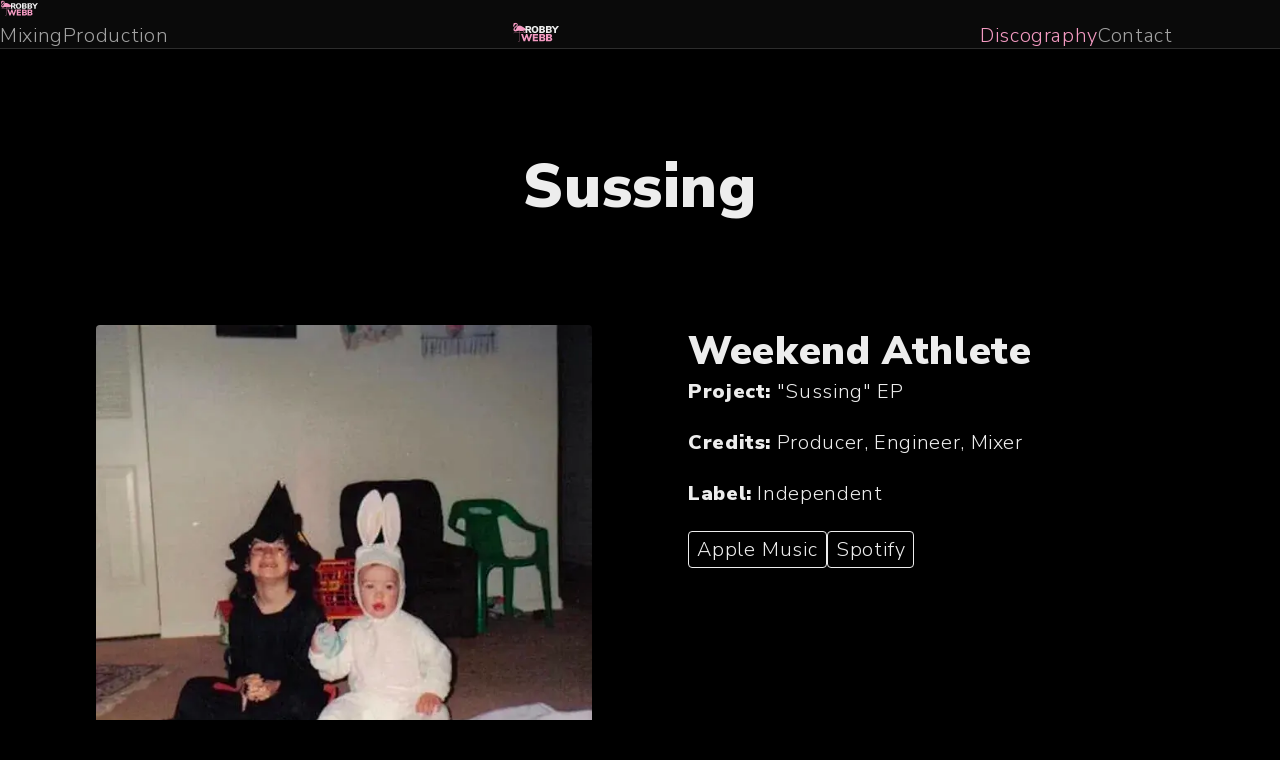

--- FILE ---
content_type: text/html; charset=UTF-8
request_url: https://www.robbywebb.com/discography/sussing/
body_size: 6345
content:
<!DOCTYPE html><html lang="en"> <head><meta charset="UTF-8"><meta http-equiv="X-UA-Compatible" content="IE=edge"><meta name="viewport" content="width=device-width, initial-scaleß=1.0"><!-- SEO --><title>Robby Webb | Sussing</title><meta name="title" content="Robby Webb | Sussing"><meta name="description" content="Sussing by Weekend Athlete. Robby Webb Credits: Producer, Engineer, Mixer."><meta name="generator" content="Astro v4.16.9"><link rel="canonical" href="https://www.robbywebb.com/discography/sussing/"><!-- Facebook --><meta property="og:url" content="https://www.robbywebb.com/discography/sussing/"><meta property="og:type" content="website"><meta property="og:title" content="Robby Webb | Sussing"><meta property="og:description" content="Sussing by Weekend Athlete. Robby Webb Credits: Producer, Engineer, Mixer."><meta property="og:image" content="https://www.robbywebb.com/images/og-image.jpg"><!-- Twitter --><meta name="twitter:card" content="summary_large_image"><meta name="twitter:domain" content="robbywebb.com"><meta name="twitter:url" content="https://www.robbywebb.com/discography/sussing/"><meta name="twitter:title" content="Robby Webb | Sussing"><meta name="twitter:description" content="Sussing by Weekend Athlete. Robby Webb Credits: Producer, Engineer, Mixer."><meta name="twitter:image" content="https://www.robbywebb.com/images/og-image.jpg"><!-- Fonts --><link rel="preconnect" href="https://fonts.googleapis.com"><link rel="preconnect" href="https://fonts.gstatic.com" crossorigin><link href="https://fonts.googleapis.com/css2?family=Nunito+Sans:ital,opsz,wght@0,6..12,200..1000;1,6..12,200..1000&display=swap" rel="stylesheet"><link rel="apple-touch-icon" sizes="180x180" href="/apple-touch-icon.png"><link rel="icon" type="image/png" sizes="32x32" href="/favicon-32x32.png"><link rel="icon" type="image/png" sizes="16x16" href="/favicon-16x16.png"><link rel="manifest" href="/site.webmanifest"><link rel="mask-icon" href="/safari-pinned-tab.svg" color="#5bbad5"><meta name="msapplication-TileColor" content="#da532c"><meta name="theme-color" content="#000"><!-- Named slot for injecting head content --><!-- Animations --><style>h1.astro-yj6ryvpd{margin-bottom:var(--spacing-section);text-align:center}
.social-icons.astro-jpoisb5i{position:fixed;right:1.25rem;bottom:2rem;z-index:100;margin:0 auto}@media (min-width: 768px){.social-icons.astro-jpoisb5i{right:2rem}}.social-icons.astro-jpoisb5i a.astro-jpoisb5i{display:block;width:1.5rem;height:1.5rem;.astro-jpoisb5i[data-icon=instagram]{width:100%;height:auto;stroke:var(--color-grey);stroke-linecap:round;stroke-linejoin:round;stroke-width:2;transition:stroke var(--transition-normal);&:hover{stroke:var(--color-pink)}}}.main-content.astro-amks5v6p{position:relative;max-width:var(--container-max-width);min-height:100vh;margin:0 auto;padding:var(--spacing-section) 1rem}@media (min-width: 768px){.main-content.astro-amks5v6p{padding:var(--spacing-section)}}/*! normalize.css v8.0.1 | MIT License | github.com/necolas/normalize.css */html{line-height:1.15;-webkit-text-size-adjust:100%}body{margin:0}main{display:block}h1{font-size:2em;margin:.67em 0}hr{box-sizing:content-box;height:0;overflow:visible}pre{font-family:monospace,monospace;font-size:1em}a{background-color:transparent}abbr[title]{border-bottom:none;text-decoration:underline;text-decoration:underline dotted}b,strong{font-weight:bolder}code,kbd,samp{font-family:monospace,monospace;font-size:1em}small{font-size:80%}sub,sup{font-size:75%;line-height:0;position:relative;vertical-align:baseline}sub{bottom:-.25em}sup{top:-.5em}img{border-style:none}button,input,optgroup,select,textarea{font-family:inherit;font-size:100%;line-height:1.15;margin:0}button,input{overflow:visible}button,select{text-transform:none}button,[type=button],[type=reset],[type=submit]{-webkit-appearance:button}button::-moz-focus-inner,[type=button]::-moz-focus-inner,[type=reset]::-moz-focus-inner,[type=submit]::-moz-focus-inner{border-style:none;padding:0}button:-moz-focusring,[type=button]:-moz-focusring,[type=reset]:-moz-focusring,[type=submit]:-moz-focusring{outline:1px dotted ButtonText}fieldset{padding:.35em .75em .625em}legend{box-sizing:border-box;color:inherit;display:table;max-width:100%;padding:0;white-space:normal}progress{vertical-align:baseline}textarea{overflow:auto}[type=checkbox],[type=radio]{box-sizing:border-box;padding:0}[type=number]::-webkit-inner-spin-button,[type=number]::-webkit-outer-spin-button{height:auto}[type=search]{-webkit-appearance:textfield;outline-offset:-2px}[type=search]::-webkit-search-decoration{-webkit-appearance:none}::-webkit-file-upload-button{-webkit-appearance:button;font:inherit}details{display:block}summary{display:list-item}template{display:none}[hidden]{display:none}.footer.astro-mh6itkc3{padding:2rem var(--spacing-section);background-color:var(--color-black-faded);box-shadow:inset 0 1px 0 0 var(--color-black-border);.footer-info.astro-mh6itkc3{width:100%;max-width:var(--container-max-width);margin:0 auto;display:flex;flex-direction:column;gap:1rem;text-align:center;@media (min-width: 768px){flex-direction:row;justify-content:space-between}& p.astro-mh6itkc3{margin:0;font-size:var(--size-xs);color:var(--color-grey)}& a.astro-mh6itkc3{display:inline-flex;align-items:center;gap:.25rem;color:var(--color-grey);transition:var(--transition-normal);&:hover{color:var(--color-pink);.astro-mh6itkc3[data-icon=arrow-top-right]{stroke:var(--color-pink)}}.astro-mh6itkc3[data-icon=arrow-top-right]{width:.75rem;height:.75rem;stroke:var(--color-grey);stroke-width:2;stroke-linecap:round;stroke-linejoin:round;transition:var(--transition-normal)}}}}a.astro-bt5hbwbt{position:relative;z-index:10;width:clamp(200px,20vw,260px);.astro-bt5hbwbt[data-icon]{width:100%;height:auto}}a.astro-ophvpry6{color:var(--color-grey)}.nav-items.astro-ophvpry6,.logo-custom.astro-ophvpry6{display:none}@media (min-width: 1024px){.logo-custom.astro-ophvpry6{display:block}}@media (min-width: 768px){.nav-items.astro-ophvpry6,.nav-group.astro-ophvpry6{display:flex;gap:clamp(2rem,5vw,4rem)}.nav-items.astro-ophvpry6{justify-content:center;align-items:center;width:100%;font-size:var(--size-sm)}}@media (min-width: 1024px){.nav-items.astro-ophvpry6{justify-content:space-between}.nav-group.astro-ophvpry6{width:100%;max-width:300px;&:nth-of-type(2){justify-content:flex-end}}}a.astro-om6gdn6s{color:var(--color-grey)}.hamburger.astro-om6gdn6s{position:relative;display:flex;flex-direction:column;justify-content:center;align-items:center;width:2rem;height:2rem;z-index:4;background-color:transparent;border:none;cursor:pointer}@media (min-width: 768px){.hamburger.astro-om6gdn6s{display:none}}.hamburger.astro-om6gdn6s .top.astro-om6gdn6s,.hamburger.astro-om6gdn6s .middle.astro-om6gdn6s,.hamburger.astro-om6gdn6s .bottom.astro-om6gdn6s{height:2px;border-radius:5px;background-color:var(--color-white);transition:all var(--transition-normal)}.hamburger.astro-om6gdn6s .top.astro-om6gdn6s,.hamburger.astro-om6gdn6s .middle.astro-om6gdn6s,.hamburger.astro-om6gdn6s .bottom.astro-om6gdn6s{width:22px}.hamburger.astro-om6gdn6s .top.astro-om6gdn6s{transform:translateY(-4px)}.hamburger.astro-om6gdn6s .bottom.astro-om6gdn6s{transform:translateY(4px)}.hamburger.astro-om6gdn6s.active .top.astro-om6gdn6s{transform:translateY(2px) rotate(45deg)}.hamburger.astro-om6gdn6s.active .middle.astro-om6gdn6s{opacity:0}.hamburger.astro-om6gdn6s.active .bottom.astro-om6gdn6s{transform:translateY(-2px) rotate(-45deg)}.mobile-nav-overlay.astro-om6gdn6s{position:absolute;top:0;left:0;width:100%;height:100vh;opacity:0;z-index:-1;visibility:hidden;background-color:var(--color-black);transition:opacity var(--transition-normal),visibility 0s var(--transition-normal),z-index 0s var(--transition-normal)}.hamburger.astro-om6gdn6s.active+.mobile-nav-overlay.astro-om6gdn6s{opacity:1;visibility:visible;transition:opacity var(--transition-normal);z-index:3}.mobile-nav-overlay.astro-om6gdn6s ul.astro-om6gdn6s{height:100%;display:flex;flex-direction:column;justify-content:center;align-items:center;gap:2.5rem}.mobile-nav-overlay.astro-om6gdn6s ul.astro-om6gdn6s li.astro-om6gdn6s{font-size:clamp(var(--size-md),8vw,var(--size-lg))}.icons.astro-om6gdn6s{display:flex;justify-content:center;align-items:center;gap:2rem;margin-top:2rem}.icons.astro-om6gdn6s svg.astro-om6gdn6s{width:var(--size-lg);height:var(--size-lg);transition:all var(--transition-normal)}.icons.astro-om6gdn6s svg.astro-om6gdn6s:hover{color:var(--color-primary)}.navigation.astro-igitd4j4{background-color:var(--color-black-faded);box-shadow:inset 0 -1px 0 0 var(--color-black-border);.container.astro-igitd4j4{display:flex;align-items:center;justify-content:space-between;gap:2rem;max-width:var(--container-max-width);margin:0 auto;padding:1rem;@media (min-width: 768px){flex-direction:column;padding:2rem var(--spacing-section)}@media (min-width: 1024px){.logo-custom.astro-igitd4j4{display:none}}}}:root{--color-black: #000000;--color-black-faded: #0a0a0a;--color-black-border: #2d2d2d;--color-white: #ededed;--color-white-faded: #f5f5f550;--color-grey: #a1a1a1;--color-yellow: #c3ae69;--color-pink: #f49ac2;--font-nunito-sans: "Nunito Sans", sans-serif;--size-xxs: .75rem;--size-xs: 1rem;--size-sm: 1.25rem;--size-md: 1.563rem;--size-lg: 2.441rem;--size-xl: 3.052rem;--size-xxl: 3.815rem;--size-xxxl: 4.5rem;--container-max-width: 1800px;--container-medium-width: 1200px;--container-small-width: 600px;--spacing-section: clamp(4rem, 10vw, 6rem);--spacing-base: clamp(1rem, 2vw, 1.5rem);--transition-normal: .25s ease-in-out;--transition-long: .5s ease-in-out;--border-radius: .25rem}html{scrollbar-color:var(--color-grey) var(--color-black);scrollbar-width:thin}body{color:var(--color-white);background:var(--color-black);font-family:var(--font-nunito-sans);font-size:var(--size-xs);font-weight:300;line-height:normal;letter-spacing:.04rem}body[data-overlay-displayed=true]{overflow:hidden}h1,h2,h3,h4,h5{margin:0;font-weight:900;text-wrap:balance}h1{font-size:clamp(var(--size-lg),10vw,var(--size-xxl))}h2{font-size:clamp(var(--size-md),8vw,var(--size-lg))}h3{font-size:clamp(var(--size-sm),5vw,var(--size-md))}h4{font-size:clamp(var(--size-xs),5vw,var(--size-sm))}a{text-decoration:none;color:var(--color-white);transition:all var(--transition-normal)}a:hover,a[aria-current=true]{color:var(--color-pink)}svg{transition:fill var(--transition-normal)}ul,ol{list-style:none;padding:0;margin:0}img{display:block;max-width:100%;height:auto;border-radius:var(--border-radius)}p{margin:0 auto var(--spacing-base);text-wrap:pretty}p,li{font-size:clamp(var(--size-xs),2vw,var(--size-sm))}strong{font-weight:900}.site-cta{display:block;max-width:fit-content;margin:0 auto;padding:clamp(.75rem,5vw,1rem) clamp(1.5rem,5vw,2rem);color:var(--color-white);background:transparent;font-size:clamp(var(--size-sm),2vw,var(--size-md));border:1px solid var(--color-white);border-radius:4rem;letter-spacing:.05rem;transition:all var(--transition-normal);cursor:pointer}.site-cta:hover{color:var(--color-black);background:var(--color-pink);border:1px solid var(--color-pink)}.site-cta.pill{display:inline-block;margin:0;padding:.25rem .5rem;border-radius:4px;font-size:clamp(var(--size-xs),2vw,var(--size-sm))}.error{font-size:clamp(var(--size-xs),2vw,var(--size-sm));color:var(--color-pink)}@view-transition{navigation: auto;}@media (prefers-reduced-motion: no-preference){.lsa{opacity:0;visibility:hidden;transition:opacity .7s ease-in-out,visibility .7s ease-in-out,transform .7s ease-in-out}.lsa.lsa-slide-up{transform:translateY(1rem)}.lsa.lsa-slide-down{transform:translateY(-1rem)}.lsa.lsa-slide-left{transform:translate(1rem)}.lsa.lsa-slide-right{transform:translate(-1rem)}.lsa.lsa-slide-down-right{transform:translate(-1rem,-1rem)}.lsa.lsa-slide-down-left{transform:translate(1rem,-1rem)}.lsa.lsa-slide-up-right{transform:translate(-1rem,1rem)}.lsa.lsa-slide-up-left{transform:translate(1rem,1rem)}.lsa.active{opacity:1;visibility:visible;transform:none}}
.album.astro-xkiijjty{display:grid;grid-template-columns:repeat(auto-fit,minmax(250px,1fr));gap:var(--spacing-section);max-width:var(--container-medium-width);margin:0 auto;& img.astro-xkiijjty{aspect-ratio:1 / 1;object-fit:cover}& h2.astro-xkiijjty{margin-bottom:clamp(1rem,4vw,1.5rem)}& p.astro-xkiijjty:last-of-type{margin-bottom:clamp(1.5rem,4vw,2rem)}.album-links.astro-xkiijjty{display:flex;gap:clamp(.5rem,2vw,1rem)}}
</style><script type="module" src="/_astro/hoisted.XMCSnrsp.js"></script>
<script type="module" src="/_astro/page.7qqag-5g.js"></script></head> <body> <nav class="navigation astro-igitd4j4"> <div class="container astro-igitd4j4"> <a href="/" class="logo-custom astro-igitd4j4 astro-bt5hbwbt" title="Home" aria-label="Home"> <svg width="2.36em" height="1em" viewBox="0 0 385.49 163.57" class="astro-bt5hbwbt" data-icon="logo">  <symbol id="ai:local:logo"><style>.st0{fill:var(--color-pink)}</style><path d="M63.35 71.99v85.59H49.86v-1.84h11.65V71.99z" class="st0"/><path d="M106.35 87.77c-.06.76-.63 1.37-1.39 1.48l-62.34.26h-1.86l-22.5.01-4.84 2.07-.94-1.59 5.16-2.26.18-.02 22.93-.07h1.86l61.06-.08-19.8-17.95-.23-.07.53-1.77 3.41 1.02 17.61 17.3c.69.61 1.21.9 1.16 1.67m-1.44-20-.53 1.77.23.07c1.23-.28 2.47-.56 3.71-.82zm-43.4 4.88c.61.21 1.22.41 1.84.6v-1.26h-1.84z" class="st0"/><path d="M123.96 65.04c-.18.7-.75 1.2-1.46 1.28-4.73.54-9.48 1.46-14.18 2.47l-3.41-1.02-.53 1.77.23.07c-.73.16-1.45.32-2.17.48-11.74 2.64-23.88 5.38-36.02 3.83-1.06-.14-2.08-.38-3.07-.68v-1.26h-1.84v.66c-.22-.08-.43-.16-.66-.24-2.18-.77-4.24-1.5-6.44-1.5h-.04c-3.86.01-7.92 1.48-11.84 2.9-2.77 1-5.64 2.05-8.45 2.57-1.98.37-3.91.56-5.74.56-6.02 0-11.04-1.97-13.98-5.64-3.35-4.18-3.96-10.67-1.53-16.54 2.39-5.8 7.03-11.4 13.81-16.61 3.33-2.57 6.04-5.2 8.27-8.05.38-.49.78-.97 1.19-1.45 1.64-1.96 3.19-3.81 3.11-6.14-.11-2.84-3.14-6.82-6.09-6.99-2.8-.16-5.12 2.18-5.82 3.31-.64 1.06-.71 2.05-1.19 2.96-.55 1.03-1.16 1.83-2.09 2.79-1.1 1.13-2.59 1.58-3.29 2.1-.78.58-1.41 1.05-2.19 2.46-.39.72-.48 4.5-.31 7.45.02.41.03 1.07.04 1.8.01.96.02 2.04.07 2.93.04.61-.31 1.15-.88 1.38-.56.23-1.2.07-1.59-.38-1.48-1.71-6.33-7.68-6.85-12.59-.19-1.79 1.48-5.9 2.31-7.61.57-1.18.6-2.72.63-4.36.04-2.05.08-4.16 1.23-5.82C15.33 8.88 19 7.24 24.41 6.98c5.35-.26 11.35 1.26 15.65 3.96 4.88 3.06 7.86 8.33 7.59 13.41-.29 5.54-4.09 10.73-11.63 15.84-.58.4-1.18.79-1.77 1.19-4.79 3.19-9.74 6.49-12 11.55-.68 1.55-2.03 5.5.29 8.82.68.97 1.62 1.7 2.66 2.07 1.38.49 2.75.38 4.08-.31 1.99-1.04 3.74-3.4 4.47-6.02.28-1.02.53-1.99.78-2.94.71-2.7 1.38-5.25 2.55-8.56 1.23-3.47 8.75-13.3 15.5-15.17 7.46-2.07 15.27-1.59 22.58 1.4 7.21 2.94 13.7 7.39 19.96 11.69l28.14 19.31c.6.41.87 1.12.7 1.82" class="st0"/><path fill="var(--color-white)" d="M160.98 89.18h-16.04l-9.69-17.87c-1.22-2.06-3.15-3.1-5.8-3.1H125v20.97h-14.37V33.19h26.68c6.78 0 11.87 1.47 15.29 4.41 3.41 2.94 5.12 7.19 5.12 12.75 0 4.24-1.17 7.82-3.49 10.76-2.33 2.94-5.61 4.91-9.85 5.92 3.23.69 5.8 2.78 7.7 6.27zm-19.02-33.44c1.4-1 2.1-2.65 2.1-4.92 0-2.33-.7-4.01-2.1-5.04-1.4-1.03-3.72-1.55-6.95-1.55h-10.17v13.02h10.17c3.23 0 5.54-.5 6.95-1.51m31.75 30.62c-4.21-2.36-7.45-5.69-9.73-10.01-2.28-4.31-3.41-9.38-3.41-15.21 0-5.82 1.14-10.89 3.41-15.21 2.28-4.31 5.52-7.64 9.73-9.97 4.21-2.33 9.17-3.49 14.89-3.49s10.68 1.17 14.89 3.49c4.21 2.33 7.44 5.65 9.69 9.97 2.25 4.32 3.37 9.38 3.37 15.21 0 5.82-1.14 10.89-3.41 15.21-2.28 4.32-5.52 7.65-9.73 10.01-4.21 2.36-9.15 3.53-14.81 3.53-5.72 0-10.68-1.17-14.89-3.53m24.82-12.15c2.38-2.99 3.57-7.35 3.57-13.06 0-5.72-1.2-10.06-3.61-13.02-2.41-2.96-5.71-4.45-9.89-4.45-4.24 0-7.55 1.47-9.93 4.41-2.38 2.94-3.57 7.29-3.57 13.06 0 5.77 1.19 10.14 3.57 13.1 2.38 2.97 5.69 4.45 9.93 4.45 4.23 0 7.54-1.5 9.93-4.49m69.6-9.06c1.75 2.36 2.62 5.26 2.62 8.7 0 3.07-.81 5.76-2.42 8.06-1.62 2.3-3.92 4.09-6.91 5.36-2.99 1.27-6.5 1.91-10.52 1.91h-27.88V33.19h27.08c5.88 0 10.55 1.31 14.02 3.93 3.47 2.62 5.2 6.16 5.2 10.6 0 2.86-.77 5.39-2.3 7.58-1.54 2.2-3.68 3.8-6.43 4.8 3.27 1.02 5.79 2.7 7.54 5.05m-30.9-9.96h10.4c2.75 0 4.76-.42 6.04-1.27 1.27-.85 1.91-2.2 1.91-4.05 0-1.96-.64-3.39-1.91-4.29-1.27-.9-3.28-1.35-6.04-1.35h-10.4zm18.07 21.56c1.24-.93 1.87-2.45 1.87-4.57s-.62-3.64-1.87-4.57c-1.24-.93-3.32-1.39-6.23-1.39h-11.83v11.91h11.83c2.91.01 4.99-.45 6.23-1.38m69.12-11.6c1.75 2.36 2.62 5.26 2.62 8.7 0 3.07-.81 5.76-2.42 8.06-1.62 2.3-3.92 4.09-6.91 5.36-2.99 1.27-6.5 1.91-10.52 1.91h-27.88V33.19h27.08c5.88 0 10.55 1.31 14.02 3.93 3.47 2.62 5.2 6.16 5.2 10.6 0 2.86-.77 5.39-2.3 7.58-1.54 2.2-3.68 3.8-6.43 4.8 3.28 1.02 5.79 2.7 7.54 5.05m-30.9-9.96h10.4c2.75 0 4.76-.42 6.04-1.27 1.27-.85 1.91-2.2 1.91-4.05 0-1.96-.64-3.39-1.91-4.29-1.27-.9-3.28-1.35-6.04-1.35h-10.4zm18.07 21.56c1.24-.93 1.87-2.45 1.87-4.57s-.62-3.64-1.87-4.57c-1.24-.93-3.32-1.39-6.23-1.39h-11.83v11.91h11.83c2.91.01 4.99-.45 6.23-1.38m50.23-12.51v24.94h-14.61V64.24L323.7 33.19h16.44l14.3 19.46 14.45-19.46h16.6z"/><path d="M166.28 98.05 145 157.58h-12.33l-12.58-35.72-12.75 35.72H94.93L73.74 98.05h15.79l12.33 37.74 13.34-37.74h10.72l12.75 38.42 12.92-38.42h14.69zm4.17 0h42.3v11.99h-27.19v11.32h25.5v11.91h-25.5v12.33h27.19v11.99h-42.3zm100.7 33.99c1.86 2.51 2.79 5.59 2.79 9.25 0 3.27-.86 6.12-2.58 8.57-1.72 2.45-4.17 4.35-7.35 5.7-3.18 1.35-6.91 2.03-11.19 2.03h-29.64V98.05h28.79c6.25 0 11.22 1.39 14.9 4.18 3.69 2.79 5.53 6.54 5.53 11.27 0 3.04-.82 5.73-2.45 8.06-1.63 2.34-3.91 4.04-6.84 5.11 3.51 1.08 6.19 2.86 8.04 5.37m-32.84-10.6h11.06c2.93 0 5.07-.45 6.42-1.35 1.35-.9 2.03-2.34 2.03-4.31 0-2.08-.68-3.6-2.03-4.56-1.35-.96-3.49-1.44-6.42-1.44h-11.06zm19.21 22.93c1.32-.98 1.98-2.6 1.98-4.86 0-2.25-.66-3.87-1.98-4.85-1.32-.98-3.53-1.48-6.63-1.48h-12.58v12.67h12.58c3.09-.01 5.3-.5 6.63-1.48m69.75-12.33c1.86 2.51 2.79 5.59 2.79 9.25 0 3.27-.86 6.12-2.58 8.57-1.72 2.45-4.17 4.35-7.35 5.7-3.18 1.35-6.91 2.03-11.19 2.03H279.3V98.05h28.79c6.25 0 11.22 1.39 14.9 4.18 3.69 2.79 5.53 6.54 5.53 11.27 0 3.04-.82 5.73-2.45 8.06-1.63 2.34-3.91 4.04-6.84 5.11 3.51 1.08 6.18 2.86 8.04 5.37m-32.85-10.6h11.06c2.93 0 5.07-.45 6.42-1.35 1.35-.9 2.03-2.34 2.03-4.31 0-2.08-.68-3.6-2.03-4.56-1.35-.96-3.49-1.44-6.42-1.44h-11.06zm19.21 22.93c1.32-.98 1.98-2.6 1.98-4.86 0-2.25-.66-3.87-1.98-4.85-1.32-.98-3.53-1.48-6.63-1.48h-12.58v12.67H307c3.1-.01 5.31-.5 6.63-1.48" class="st0"/></symbol><use xlink:href="#ai:local:logo"></use>  </svg> </a>  <button id="hamburger" class="hamburger astro-om6gdn6s" aria-expanded="false"> <span class="top astro-om6gdn6s"></span> <span class="middle astro-om6gdn6s"></span> <span class="bottom astro-om6gdn6s"></span> </button> <div class="mobile-nav-overlay astro-om6gdn6s"> <ul class="astro-om6gdn6s"> <li class="astro-om6gdn6s"> <a href="/mixing" aria-label="Mixing" class="astro-om6gdn6s">Mixing</a> </li> <li class="astro-om6gdn6s"> <a href="/production" aria-label="Production" class="astro-om6gdn6s">Production</a> </li> <li class="astro-om6gdn6s"> <a href="/discography" aria-current="true" aria-label="Discography" class="astro-om6gdn6s">Discography</a> </li> <li class="astro-om6gdn6s"> <a href="/contact" aria-label="Contact" class="astro-om6gdn6s">Contact</a> </li> </ul> </div>   <ul class="nav-items astro-ophvpry6"> <div class="nav-group astro-ophvpry6"> <li class="astro-ophvpry6"> <a href="/mixing" aria-label="Mixing" class="astro-ophvpry6">Mixing</a> </li> <li class="astro-ophvpry6"> <a href="/production" aria-label="Production" class="astro-ophvpry6">Production</a> </li> </div> <a href="/" class="logo-custom astro-ophvpry6 astro-bt5hbwbt" title="Home" aria-label="Home"> <svg width="2.36em" height="1em" viewBox="0 0 385.49 163.57" class="astro-bt5hbwbt" data-icon="logo">  <use xlink:href="#ai:local:logo"></use>  </svg> </a>  <div class="nav-group astro-ophvpry6"> <li class="astro-ophvpry6"> <a href="/discography" aria-current="true" aria-label="Discography" class="astro-ophvpry6">Discography</a> </li> <li class="astro-ophvpry6"> <a href="/contact" aria-label="Contact" class="astro-ophvpry6">Contact</a> </li> </div> </ul>  </div> </nav>   <main class="astro-xkiijjty main-content astro-amks5v6p">  <h1 class="astro-xkiijjty astro-yj6ryvpd">Sussing</h1>  <div class="album lsa no-repeat astro-xkiijjty"> <picture class="astro-xkiijjty"> <source srcset="https://cdn.sanity.io/images/o6m55439/production/c76ba9a3237c702075072896b07e4a710485643d-600x600.png?fm=webp" type="image/avif"><source srcset="https://cdn.sanity.io/images/o6m55439/production/c76ba9a3237c702075072896b07e4a710485643d-600x600.png?fm=webp" type="image/webp"> <img src="https://cdn.sanity.io/images/o6m55439/production/c76ba9a3237c702075072896b07e4a710485643d-600x600.png?fm=webp" title="Weekend Athlete: Sussing" loading="eager" alt="Weekend Athlete: Sussing" class="astro-xkiijjty" width="1000" height="1000" decoding="async"> </picture> <div class="astro-xkiijjty"> <h2 aria-label="Weekend Athlete" class="astro-xkiijjty">Weekend Athlete</h2> <p class="astro-xkiijjty"><strong class="astro-xkiijjty">Project:</strong> "Sussing" EP</p> <p class="astro-xkiijjty"><strong class="astro-xkiijjty">Credits:</strong> Producer, Engineer, Mixer</p> <p class="astro-xkiijjty"><strong class="astro-xkiijjty">Label:</strong> Independent</p> <div class="album-links astro-xkiijjty"> <a class="site-cta pill astro-xkiijjty" href="https://music.apple.com/us/album/sussing-ep/1475755368" target="_blank" rel="noopener noreferrer" aria-label="Apple Music"> Apple Music </a><a class="site-cta pill astro-xkiijjty" href="https://open.spotify.com/album/4M7Wy6EQ4LyhI9cYjtuwRz?si=mfZJ5URYQ42OlaqkRttqXg&dl_branch=1" target="_blank" rel="noopener noreferrer" aria-label="Spotify"> Spotify </a> </div> </div> </div>  <div class="social-icons astro-jpoisb5i"> <a href="https://www.instagram.com/rwebbdrums/" target="_blank" rel="noopener noreferrer" aria-label="Instagram" class="astro-jpoisb5i"> <svg width="0.95em" height="1em" viewBox="0 0 18 19" class="astro-jpoisb5i" data-icon="instagram">  <symbol id="ai:local:instagram"><path fill="none" d="M13.5 4.825v.01M1 5.325a4 4 0 0 1 4-4h8a4 4 0 0 1 4 4v8a4 4 0 0 1-4 4H5a4 4 0 0 1-4-4v-8m5 4a3 3 0 1 0 6 0 3 3 0 0 0-6 0"/></symbol><use xlink:href="#ai:local:instagram"></use>  </svg> </a> </div>  </main>   <footer class="footer astro-mh6itkc3"> <div class="footer-info astro-mh6itkc3"> <p class="astro-mh6itkc3">
Robby Webb &copy; 2025 </p> <p class="astro-mh6itkc3">
Website by
<a href="https://wavelandweb.com" target="_blank" rel="noopener noreferrer" class="astro-mh6itkc3">
Wave Land Web <svg width="0.93em" height="1em" viewBox="0 0 12 13" class="astro-mh6itkc3" data-icon="arrow-top-right">  <symbol id="ai:local:arrow-top-right"><path fill="none" d="m11 1.325-10 10m10-10H2m9 0v9"/></symbol><use xlink:href="#ai:local:arrow-top-right"></use>  </svg></a> </p> </div> </footer>  </body></html> 

--- FILE ---
content_type: application/javascript; charset=UTF-8
request_url: https://www.robbywebb.com/_astro/hoisted.XMCSnrsp.js
body_size: 82
content:
function r(){if(!window.IntersectionObserver)return console.log("IntersectionObserver not supported");const n=document.querySelectorAll(".lsa");if(n.length!==0){const c={root:null,rootMargin:"0px",threshold:.25},l=new IntersectionObserver(s=>{s.forEach(i=>{const o=i.target;i.isIntersecting?o.classList.add("active"):!i.isIntersecting&&!o.classList.contains("no-repeat")&&o.classList.remove("active")})},c);n.forEach(s=>l.observe(s))}}document.addEventListener("DOMContentLoaded",()=>{r(),document.addEventListener("scroll",r)});const a=document.querySelector("body"),t=document.getElementById("hamburger");let e=!1;function d(){e=!e,a?.setAttribute("data-overlay-displayed",`${e}`),t?.classList.toggle("active"),t?.setAttribute("aria-expanded",`${e}`)}function v(){window.innerWidth>=768&&(e=!1,a?.setAttribute("data-overlay-displayed",`${e}`),t?.classList.remove("active"),t?.setAttribute("aria-expanded",`${e}`))}a?.addEventListener("keyup",n=>{n.code==="Escape"&&e&&d()});t?.addEventListener("click",d);window.addEventListener("resize",v);
